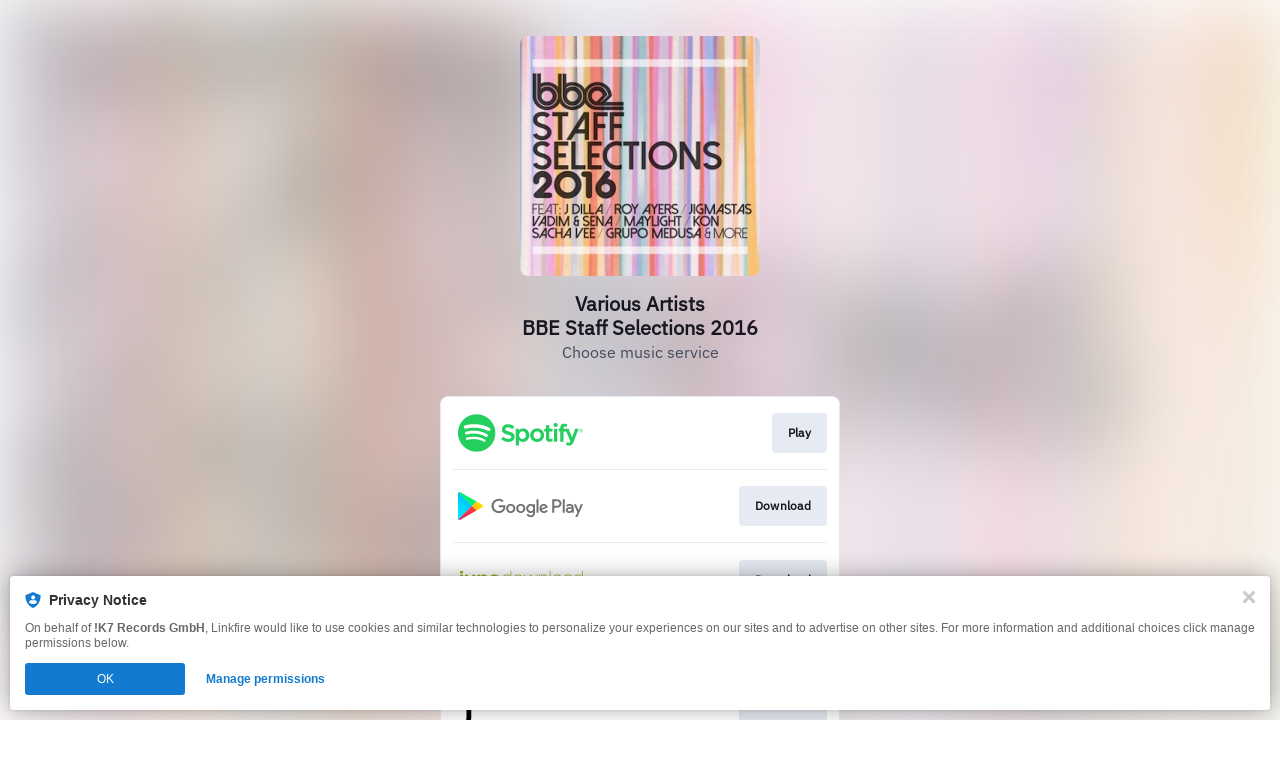

--- FILE ---
content_type: image/svg+xml
request_url: https://services.linkfire.com/logo_juno_onlight.svg
body_size: 5429
content:
<?xml version="1.0" encoding="utf-8"?>
<!-- Generator: Adobe Illustrator 19.2.0, SVG Export Plug-In . SVG Version: 6.00 Build 0)  -->
<svg version="1.1" xmlns="http://www.w3.org/2000/svg" xmlns:xlink="http://www.w3.org/1999/xlink" x="0px" y="0px"
	 viewBox="0 0 125 40" enable-background="new 0 0 125 40" xml:space="preserve">
<g id="bg" display="none">
	<rect display="inline" fill="#FFFFFF" width="125" height="40"/>
</g>
<g id="icons">
	<g>
		<g>
			<path fill-rule="evenodd" clip-rule="evenodd" fill="#97B519" d="M69.385,24.12c0.065-0.021,0.066-0.073,0.079-0.117
				c0.582-1.958,1.164-3.917,1.746-5.875c0.315-1.061,0.637-2.122,0.945-3.185c0.051-0.171,0.136-0.244,0.315-0.234
				c0.213,0.012,0.426,0.004,0.639,0.003c0.118-0.002,0.185,0.051,0.219,0.166c0.375,1.26,0.75,2.52,1.129,3.779
				c0.256,0.857,0.516,1.712,0.774,2.569c0.267,0.89,0.531,1.782,0.799,2.672c0.025,0.077,0.029,0.163,0.098,0.224
				c0.071-0.037,0.068-0.11,0.087-0.167c0.451-1.466,0.903-2.932,1.35-4.399c0.341-1.115,0.677-2.233,1.018-3.349
				c0.134-0.447,0.276-0.893,0.411-1.342c0.033-0.11,0.101-0.152,0.207-0.151c0.178,0,0.355-0.004,0.533,0
				c0.174,0.004,0.193,0.035,0.139,0.208c-0.241,0.749-0.484,1.498-0.726,2.248c-0.477,1.489-0.95,2.979-1.429,4.467
				c-0.356,1.111-0.718,2.221-1.069,3.332c-0.042,0.132-0.1,0.179-0.236,0.17c-0.183-0.014-0.368-0.018-0.549,0
				c-0.199,0.019-0.284-0.063-0.337-0.245c-0.212-0.734-0.436-1.465-0.657-2.197c-0.535-1.769-1.071-3.537-1.606-5.305
				c-0.129-0.425-0.256-0.851-0.383-1.276c-0.029-0.095-0.062-0.19-0.097-0.297c-0.079,0.043-0.083,0.112-0.1,0.169
				c-0.624,2.051-1.246,4.102-1.868,6.154c-0.286,0.94-0.578,1.879-0.861,2.821c-0.041,0.134-0.107,0.179-0.24,0.173
				c-0.207-0.008-0.415-0.009-0.622,0.001c-0.141,0.006-0.214-0.044-0.256-0.182c-0.325-1.04-0.657-2.078-0.986-3.116
				c-0.354-1.112-0.704-2.225-1.055-3.337c-0.376-1.186-0.752-2.371-1.126-3.557c-0.064-0.201-0.043-0.23,0.165-0.233
				c0.142-0.002,0.284,0.008,0.427-0.003c0.155-0.011,0.232,0.05,0.277,0.202c0.267,0.89,0.541,1.779,0.815,2.668
				c0.316,1.031,0.636,2.06,0.951,3.09c0.328,1.064,0.653,2.128,0.981,3.192C69.31,23.95,69.327,24.043,69.385,24.12z"/>
			<path fill-rule="evenodd" clip-rule="evenodd" fill="#97B519" d="M124.184,16.906c0-0.207,0-0.414,0-0.621
				c0-1.759,0-3.519,0-5.278c0-0.304,0.009-0.313,0.305-0.312c0.118,0,0.237,0.002,0.356,0.002c0.103,0,0.153,0.05,0.153,0.152
				c0,0.054,0.001,0.107,0.001,0.161c0,4.609,0,9.218,0,13.827c0,0.048-0.003,0.096,0,0.143c0.005,0.126-0.05,0.186-0.178,0.184
				c-0.138-0.003-0.274-0.007-0.409,0.002c-0.173,0.011-0.231-0.067-0.23-0.231c0.005-0.563,0.002-1.125,0.002-1.689
				c0-0.062,0-0.124-0.018-0.188c-0.191,0.27-0.354,0.549-0.556,0.803c-0.695,0.865-1.594,1.358-2.693,1.489
				c-0.72,0.086-1.432,0.048-2.13-0.151c-1.067-0.304-1.802-1.003-2.324-1.958c-0.518-0.942-0.729-1.955-0.749-3.02
				c-0.021-0.981,0.084-1.942,0.438-2.862c0.424-1.107,1.104-1.995,2.227-2.48c0.417-0.181,0.855-0.282,1.305-0.325
				c1.209-0.114,2.356,0.053,3.348,0.824c0.486,0.378,0.849,0.854,1.074,1.43c0.015,0.037,0.031,0.074,0.045,0.111
				C124.162,16.912,124.174,16.909,124.184,16.906z M120.455,24.667c0.561,0.013,1.182-0.132,1.754-0.466
				c0.712-0.417,1.143-1.074,1.471-1.799c0.424-0.936,0.551-1.924,0.474-2.949c-0.069-0.889-0.292-1.725-0.736-2.5
				c-0.38-0.662-0.902-1.159-1.623-1.448c-0.628-0.252-1.276-0.307-1.937-0.245c-0.627,0.061-1.216,0.258-1.726,0.646
				c-0.72,0.55-1.109,1.315-1.366,2.154c-0.25,0.813-0.3,1.649-0.229,2.496c0.074,0.858,0.309,1.662,0.755,2.4
				c0.284,0.472,0.622,0.896,1.097,1.188C118.99,24.516,119.652,24.672,120.455,24.667z"/>
			<path fill-rule="evenodd" clip-rule="evenodd" fill="#97B519" d="M52.526,23.056c-0.061,0.019-0.075,0.075-0.1,0.119
				c-0.409,0.743-0.961,1.349-1.72,1.744c-0.521,0.271-1.08,0.426-1.667,0.457c-0.673,0.036-1.336-0.004-1.985-0.212
				c-0.99-0.318-1.683-0.973-2.189-1.862c-0.688-1.21-0.849-2.524-0.773-3.882c0.057-1.023,0.306-1.996,0.822-2.895
				c0.669-1.161,1.69-1.779,2.992-1.955c0.849-0.114,1.691-0.072,2.5,0.248c0.986,0.389,1.707,1.047,2.089,2.051
				c0.005,0.016,0.016,0.029,0.055,0.045c0-0.078,0-0.156,0-0.234c0.001-1.896,0.001-3.791,0.001-5.688
				c0-0.297,0.003-0.302,0.295-0.298c0.6,0.007,0.519-0.078,0.519,0.517c0.001,4.544,0.001,9.088,0.001,13.632
				c0,0.318,0,0.318-0.309,0.318c-0.012,0-0.024,0-0.035,0c-0.532-0.002-0.467,0.06-0.47-0.478c-0.003-0.486,0-0.972-0.001-1.457
				C52.55,23.17,52.569,23.108,52.526,23.056z M44.873,19.786c0.002,1.192,0.212,2.198,0.756,3.125
				c0.436,0.743,1.017,1.307,1.851,1.569c0.876,0.274,1.752,0.265,2.616-0.049c0.436-0.157,0.819-0.403,1.13-0.748
				c0.56-0.626,0.94-1.356,1.13-2.168c0.369-1.579,0.228-3.105-0.562-4.546c-0.372-0.679-0.907-1.176-1.632-1.463
				c-0.714-0.283-1.453-0.332-2.201-0.208c-1.104,0.182-1.898,0.79-2.424,1.777C45.059,17.968,44.881,18.921,44.873,19.786z"/>
			<path fill-rule="evenodd" clip-rule="evenodd" fill="#97B519" d="M112.855,23.187c-0.154,0.379-0.393,0.702-0.68,0.987
				c-0.791,0.784-1.758,1.159-2.858,1.206c-0.722,0.031-1.434-0.023-2.111-0.3c-0.468-0.191-0.893-0.445-1.189-0.866
				c-0.206-0.294-0.34-0.627-0.402-0.979c-0.084-0.48-0.098-0.964-0.019-1.449c0.145-0.871,0.654-1.464,1.423-1.854
				c0.726-0.367,1.507-0.525,2.312-0.563c0.834-0.04,1.664-0.103,2.481-0.293c0.37-0.087,0.714-0.217,0.929-0.566
				c0.134-0.218,0.142-0.461,0.163-0.701c0.012-0.135,0-0.273,0.008-0.409c0.048-0.748-0.354-1.252-0.912-1.665
				c-0.473-0.35-1.021-0.477-1.604-0.491c-0.553-0.013-1.104-0.012-1.634,0.167c-0.509,0.172-0.948,0.442-1.273,0.888
				c-0.331,0.455-0.499,0.964-0.573,1.512c-0.018,0.134-0.069,0.186-0.203,0.18c-0.159-0.007-0.32-0.005-0.479,0.001
				c-0.11,0.005-0.153-0.039-0.144-0.146c0.1-0.928,0.342-1.791,1.066-2.448c0.438-0.399,0.964-0.624,1.531-0.746
				c0.894-0.193,1.797-0.203,2.696-0.017c0.565,0.117,1.121,0.295,1.567,0.676c0.555,0.474,0.745,1.126,0.748,1.833
				c0.007,2.062,0.003,4.123,0.001,6.185c0,0.227,0.03,0.448,0.09,0.666c0.08,0.301,0.265,0.446,0.579,0.445
				c0.142-0.001,0.284-0.018,0.425-0.038c0.107-0.015,0.154,0.017,0.154,0.129c-0.001,0.153,0.002,0.307,0.013,0.462
				c0.004,0.064-0.03,0.084-0.081,0.094c-0.423,0.083-0.851,0.115-1.261-0.038c-0.508-0.189-0.662-0.629-0.707-1.117
				c-0.023-0.244-0.004-0.492-0.004-0.738C112.89,23.192,112.873,23.189,112.855,23.187z M112.906,20.337
				c0-0.297,0-0.593-0.002-0.889c0-0.039,0.016-0.091-0.033-0.11c-0.037-0.014-0.063,0.024-0.091,0.045
				c-0.236,0.181-0.51,0.28-0.795,0.335c-0.897,0.168-1.806,0.24-2.714,0.329c-0.496,0.049-0.988,0.111-1.461,0.278
				c-0.453,0.162-0.844,0.421-1.104,0.826c-0.678,1.056-0.494,2.705,1.082,3.311c0.719,0.278,1.467,0.259,2.208,0.13
				c1.408-0.244,2.515-1.287,2.812-2.735C112.914,21.354,112.912,20.847,112.906,20.337z"/>
			<path fill-rule="evenodd" clip-rule="evenodd" fill="#97B519" d="M55.387,19.91c-0.016-0.797,0.099-1.621,0.42-2.394
				c0.754-1.817,2.067-2.94,4.206-2.992c0.561-0.014,1.11,0.052,1.651,0.207c1.066,0.308,1.848,0.978,2.414,1.918
				c0.457,0.759,0.72,1.581,0.809,2.461c0.123,1.247,0.01,2.463-0.531,3.61c-0.718,1.513-1.869,2.442-3.57,2.63
				c-0.813,0.089-1.61,0.023-2.378-0.264c-1.219-0.455-1.997-1.362-2.512-2.521C55.527,21.734,55.377,20.858,55.387,19.91z
				 M60.144,24.666c1.716,0.011,2.792-0.853,3.468-2.283c0.419-0.888,0.553-1.826,0.495-2.801c-0.045-0.804-0.221-1.568-0.594-2.285
				c-0.376-0.723-0.884-1.323-1.625-1.683c-0.758-0.368-1.566-0.453-2.394-0.322c-0.843,0.133-1.569,0.5-2.113,1.167
				c-0.693,0.854-1.088,1.834-1.176,2.938c-0.097,1.195,0.094,2.324,0.712,3.366C57.644,23.987,58.688,24.677,60.144,24.666z"/>
			<path fill-rule="evenodd" clip-rule="evenodd" fill="#97B519" d="M94.633,19.815c-0.013-0.709,0.102-1.527,0.421-2.294
				c0.745-1.806,2.05-2.936,4.185-2.996c0.566-0.016,1.121,0.048,1.667,0.205c1.076,0.31,1.86,0.984,2.427,1.932
				c0.455,0.76,0.715,1.583,0.803,2.462c0.122,1.249,0.007,2.464-0.539,3.609c-0.716,1.504-1.865,2.432-3.559,2.616
				c-0.665,0.073-1.322,0.039-1.973-0.133c-1-0.265-1.781-0.833-2.372-1.672C94.932,22.461,94.625,21.246,94.633,19.815z
				 M99.402,24.668c1.65,0.007,2.757-0.813,3.449-2.264c0.317-0.667,0.471-1.37,0.506-2.109c0.042-0.894-0.061-1.763-0.407-2.59
				c-0.577-1.379-1.538-2.298-3.086-2.439c-1.335-0.122-2.497,0.227-3.345,1.346c-0.38,0.5-0.677,1.041-0.852,1.646
				c-0.222,0.76-0.282,1.532-0.208,2.32c0.105,1.123,0.527,2.107,1.268,2.951C97.435,24.334,98.352,24.663,99.402,24.668z"/>
			<path fill-rule="evenodd" clip-rule="evenodd" fill="#97B519" d="M81.878,16.877c0.146-0.233,0.237-0.482,0.387-0.702
				c0.64-0.95,1.556-1.453,2.668-1.608c0.763-0.108,1.526-0.063,2.266,0.171c0.843,0.266,1.415,0.828,1.763,1.636
				c0.241,0.56,0.344,1.146,0.345,1.748c0.007,2.274,0.003,4.549,0.007,6.823c0,0.142-0.034,0.208-0.19,0.194
				c-0.152-0.014-0.309-0.007-0.462-0.003c-0.123,0.004-0.174-0.054-0.168-0.171c0.001-0.053,0-0.107,0-0.16
				c-0.003-2.268-0.006-4.537-0.009-6.806c-0.001-0.705-0.223-1.34-0.641-1.902c-0.231-0.312-0.555-0.523-0.922-0.637
				c-1.24-0.385-2.438-0.338-3.511,0.473c-0.78,0.59-1.218,1.405-1.417,2.353c-0.089,0.419-0.12,0.842-0.119,1.271
				c0.004,1.742,0.003,3.483,0.003,5.225c0,0.071-0.002,0.142-0.004,0.213c-0.006,0.091-0.049,0.142-0.147,0.141
				c-0.171-0.001-0.343-0.001-0.515,0c-0.105,0.001-0.152-0.051-0.15-0.152c0-0.047-0.002-0.094-0.002-0.142
				c0-3.258,0-6.516,0-9.773c0-0.053,0.003-0.107,0.002-0.16c0-0.109,0.051-0.163,0.163-0.162c0.142,0.002,0.284,0.008,0.427-0.002
				c0.168-0.013,0.229,0.051,0.228,0.222c-0.008,0.575-0.002,1.149-0.002,1.724C81.878,16.751,81.878,16.814,81.878,16.877z"/>
			<path fill-rule="evenodd" clip-rule="evenodd" fill="#97B519" d="M92.617,17.931c0,2.339-0.002,4.678,0.004,7.017
				c0,0.154-0.049,0.198-0.192,0.19c-0.159-0.009-0.319-0.005-0.479-0.002c-0.105,0.001-0.151-0.049-0.151-0.151
				c0-0.047,0-0.095,0-0.143c0-4.607,0-9.214,0-13.821c0-0.054,0-0.106,0-0.16c-0.002-0.109,0.048-0.166,0.159-0.165
				c0.166,0,0.332,0,0.498,0c0.109,0,0.163,0.055,0.159,0.165c0,0.059,0.002,0.119,0.002,0.178
				C92.617,13.335,92.617,15.633,92.617,17.931z"/>
		</g>
		<g>
			<path fill-rule="evenodd" clip-rule="evenodd" fill="#97B519" d="M36.607,25.388c-1.229,0.017-2.408-0.285-3.492-0.924
				c-1.177-0.692-1.876-1.736-2.172-3.054c-0.221-0.985-0.261-1.976,0.021-2.957c0.259-0.9,0.699-1.705,1.376-2.358
				c0.749-0.722,1.66-1.158,2.672-1.371c1.3-0.275,2.593-0.245,3.864,0.177c1.073,0.356,1.941,1.008,2.62,1.899
				c0.553,0.724,0.851,1.562,0.947,2.467c0.105,0.967,0.003,1.909-0.37,2.812c-0.449,1.084-1.219,1.89-2.209,2.493
				C38.873,25.173,37.785,25.4,36.607,25.388z M39.368,19.803c0.008-0.197-0.037-0.544-0.115-0.885
				c-0.133-0.59-0.417-1.095-0.882-1.491c-0.546-0.465-1.178-0.647-1.892-0.625c-1.063,0.031-2.08,0.788-2.398,1.806
				c-0.209,0.67-0.25,1.35-0.157,2.039c0.096,0.705,0.355,1.331,0.899,1.823c0.561,0.507,1.218,0.692,1.961,0.673
				c0.952-0.025,1.907-0.668,2.276-1.547C39.281,21.07,39.36,20.522,39.368,19.803z"/>
			<path fill-rule="evenodd" clip-rule="evenodd" fill="#97B519" d="M14.392,23.716c-0.141,0.153-0.272,0.317-0.426,0.457
				c-0.848,0.775-1.857,1.155-2.998,1.21c-0.651,0.032-1.287-0.044-1.906-0.271c-1.174-0.433-1.837-1.268-2.022-2.494
				c-0.09-0.589-0.102-1.182-0.102-1.777c0.001-1.912,0-3.824,0-5.736c0-0.289,0.003-0.291,0.294-0.291c0.822,0,1.644,0,2.466,0
				c0.285,0,0.285,0,0.285,0.293c0,1.778-0.002,3.556,0.004,5.334c0.002,0.506,0.014,1.015,0.102,1.515
				c0.123,0.699,0.639,1.188,1.347,1.273c0.669,0.081,1.299-0.029,1.866-0.426c0.504-0.354,0.777-0.83,0.84-1.443
				c0.088-0.871,0.101-1.744,0.1-2.618c-0.002-1.23,0-2.461,0-3.691c0-0.229,0.01-0.238,0.234-0.239c0.846,0,1.69,0,2.535,0
				c0.233,0,0.251,0.017,0.251,0.246c0.001,3.282,0.001,6.564,0,9.847c0,0.227-0.008,0.235-0.237,0.235
				c-0.798,0.001-1.598-0.003-2.396,0.003c-0.146,0.001-0.178-0.057-0.176-0.186c0.005-0.401,0.002-0.802,0.002-1.203
				C14.433,23.742,14.413,23.729,14.392,23.716z"/>
			<path fill-rule="evenodd" clip-rule="evenodd" fill="#97B519" d="M22.095,16.216c0.221-0.199,0.415-0.421,0.644-0.609
				c0.797-0.654,1.708-1.007,2.74-1.046c0.731-0.028,1.444,0.044,2.127,0.323c0.368,0.151,0.724,0.329,1.014,0.606
				c0.533,0.509,0.797,1.149,0.888,1.871c0.062,0.499,0.071,0.999,0.071,1.5c-0.002,2.006-0.001,4.011-0.001,6.016
				c0,0.263-0.001,0.264-0.263,0.264c-0.833,0-1.666,0-2.5-0.001c-0.258,0-0.258,0-0.258-0.266c0-1.422-0.005-2.845,0.002-4.267
				c0.003-0.601-0.011-1.201-0.041-1.8c-0.025-0.443-0.031-0.895-0.264-1.305c-0.268-0.472-0.685-0.716-1.195-0.787
				c-0.584-0.079-1.146,0.016-1.665,0.327c-0.599,0.359-0.929,0.881-1.021,1.565c-0.074,0.555-0.107,1.113-0.107,1.672
				c0,1.533,0,3.066,0,4.6c0,0.261,0,0.26-0.264,0.26c-0.858,0-1.715-0.002-2.571,0.004c-0.147,0.001-0.188-0.045-0.188-0.188
				c0.003-3.312,0.003-6.623-0.001-9.933c0-0.165,0.06-0.212,0.215-0.211c0.8,0.004,1.598,0.004,2.396,0
				c0.159-0.001,0.214,0.049,0.206,0.214c-0.014,0.332-0.006,0.665-0.003,0.997C22.056,16.083,22.034,16.151,22.095,16.216z"/>
			<path fill-rule="evenodd" clip-rule="evenodd" fill="#97B519" d="M1.971,20.325c0-1.743,0-3.486,0-5.23
				c0.002-0.279,0.006-0.283,0.285-0.282c0.84,0.001,1.679,0,2.519,0.001c0.227,0.001,0.242,0.016,0.242,0.236
				c0,3.434,0.006,6.868-0.008,10.302c-0.003,0.733-0.041,1.471-0.265,2.18c-0.233,0.741-0.756,1.214-1.463,1.497
				c-0.498,0.2-1.02,0.279-1.557,0.275c-0.514-0.004-1.025-0.005-1.538,0.002C0.041,29.308-0.002,29.263,0,29.117
				c0.007-0.746,0.007-1.492,0.002-2.238C0,26.724,0.04,26.663,0.202,26.698c0.2,0.043,0.403,0.042,0.609,0.046
				c0.592,0.013,1.151-0.271,1.151-1.101c0-0.251,0.008-0.501,0.008-0.752C1.973,23.369,1.971,21.847,1.971,20.325z"/>
			<path fill-rule="evenodd" clip-rule="evenodd" fill="#97B519" d="M3.473,13.456c-0.443,0-0.887-0.005-1.329,0.003
				c-0.132,0.002-0.175-0.041-0.173-0.168c0.002-0.729,0.004-1.458,0-2.186c-0.002-0.163,0.064-0.212,0.218-0.211
				c0.862,0.005,1.726,0.002,2.589,0.004c0.224,0.001,0.239,0.016,0.239,0.238c0,0.694,0,1.388,0,2.081
				c0,0.231-0.007,0.239-0.233,0.24C4.348,13.457,3.909,13.456,3.473,13.456z"/>
		</g>
	</g>
</g>
</svg>
